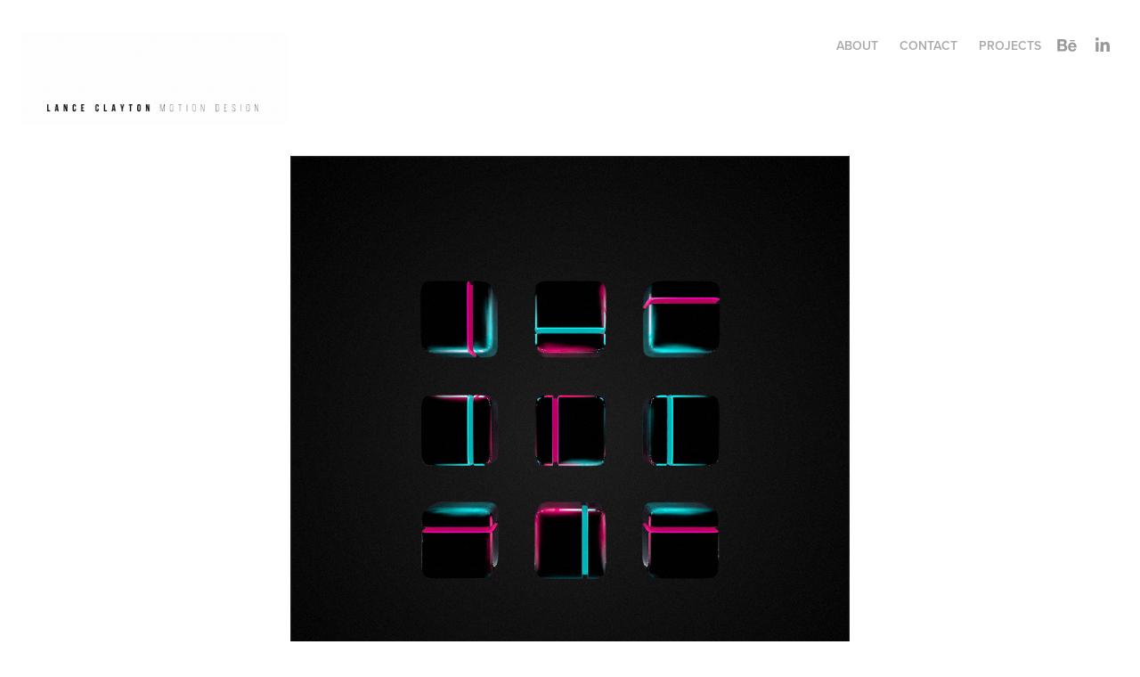

--- FILE ---
content_type: text/plain
request_url: https://www.google-analytics.com/j/collect?v=1&_v=j102&a=2027268438&t=pageview&_s=1&dl=https%3A%2F%2Flanceclayton.com%2Fradiant&ul=en-us%40posix&dt=Lance%20Clayton%20Motion%20Designer%20-%20Radiant&sr=1280x720&vp=1280x720&_u=IEBAAEABAAAAACAAI~&jid=1555126857&gjid=413107066&cid=1539324660.1768968778&tid=UA-85229042-1&_gid=144738405.1768968778&_r=1&_slc=1&z=991482598
body_size: -451
content:
2,cG-7NQYE4272T